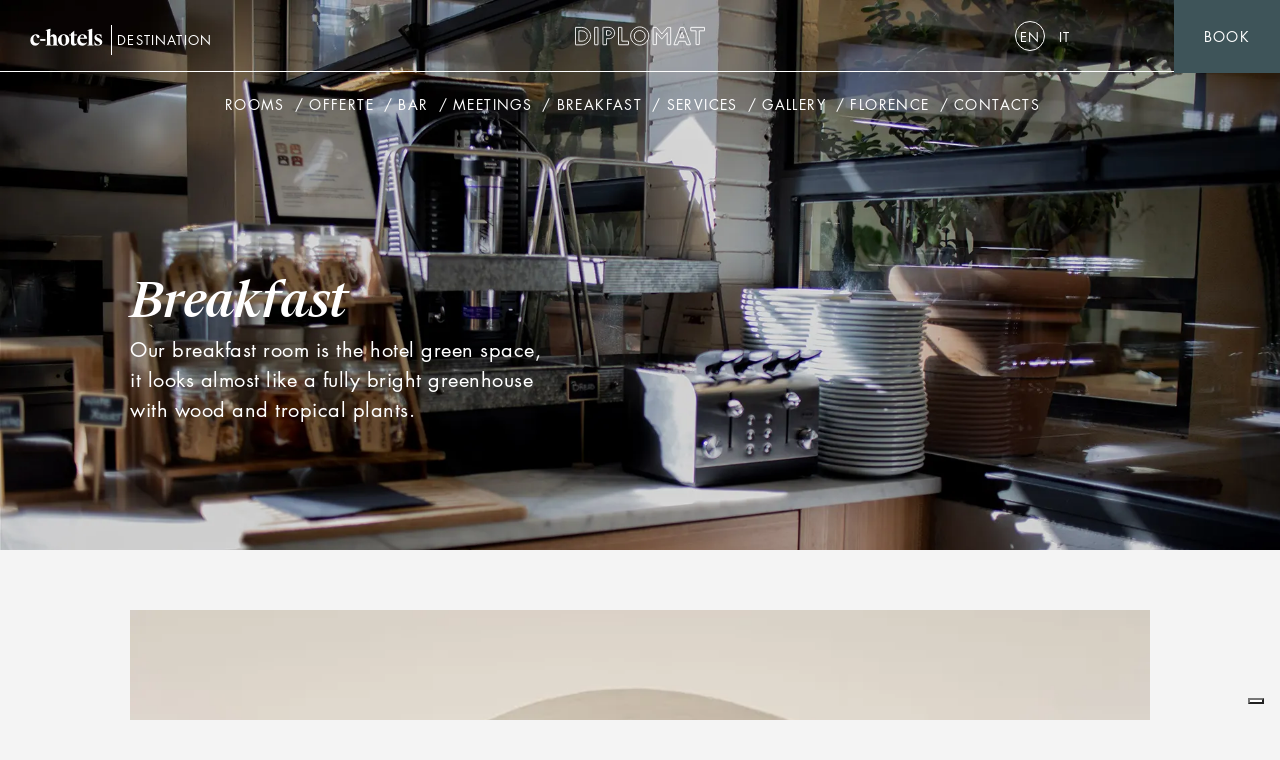

--- FILE ---
content_type: text/html; charset=UTF-8
request_url: https://www.hoteldiplomat.net/en/colazione/
body_size: 12496
content:
<!DOCTYPE html> <!--[if IE 6]><html id="ie6" lang="en-US" prefix="og: https://ogp.me/ns#"> <![endif]--> <!--[if IE 7]><html id="ie7" lang="en-US" prefix="og: https://ogp.me/ns#"> <![endif]--> <!--[if IE 8]><html id="ie8" lang="en-US" prefix="og: https://ogp.me/ns#"> <![endif]--> <!--[if !(IE 6) | !(IE 7) | !(IE 8)  ]><!--><html lang="en-US" prefix="og: https://ogp.me/ns#"> <!--<![endif]--><head><link media="all" href="https://www.hoteldiplomat.net/wp-content/cache/autoptimize/4/css/autoptimize_77c7adee75f2cb88761c66bd01f7fecb.css" rel="stylesheet"><title>Breakfast - Diplomat Hotel</title><meta charset="UTF-8" /><meta name="viewport" content="width=device-width, initial-scale=1.0"> <!--[if lt IE 9]> <script src="//html5shim.googlecode.com/svn/trunk/html5.js"></script> <![endif]--><link rel="stylesheet" href="https://use.fontawesome.com/releases/v5.0.13/css/all.css"
 integrity="sha384-DNOHZ68U8hZfKXOrtjWvjxusGo9WQnrNx2sqG0tfsghAvtVlRW3tvkXWZh58N9jp" crossorigin="anonymous"><link rel="stylesheet" property="stylesheet" href="https://websdk.d-edge.com/widgets/app.css"><link rel="apple-touch-icon" sizes="76x76"
 href="https://www.hoteldiplomat.net/wp-content/themes/ppo_chotels_multisite_de/assets/images/apple-touch-icon.png"><link rel="icon" type="image/png" sizes="32x32"
 href="https://www.hoteldiplomat.net/wp-content/themes/ppo_chotels_multisite_de/assets/images/favicon-32x32.png"><link rel="icon" type="image/png" sizes="16x16"
 href="https://www.hoteldiplomat.net/wp-content/themes/ppo_chotels_multisite_de/assets/images/favicon-16x16.png"><link rel="mask-icon" href="https://www.hoteldiplomat.net/wp-content/themes/ppo_chotels_multisite_de/assets/images/safari-pinned-tab.svg"
 color="#5bbad5"><meta name="msapplication-TileColor" content="#000000"><meta name="theme-color" content="#ffffff"><meta name="viewport" content="width=device-width, initial-scale=1, maximum-scale=1"><link rel="alternate" hreflang="en" href="https://www.hoteldiplomat.net/en/colazione/" /><link rel="alternate" hreflang="it" href="https://www.hoteldiplomat.net/colazione/" /><link rel="alternate" hreflang="x-default" href="https://www.hoteldiplomat.net/colazione/" />  <script data-cfasync="false" data-pagespeed-no-defer>var gtm4wp_datalayer_name="dataLayer";var dataLayer=dataLayer||[];</script> <meta name="description" content="We have thought about a buffet that can easily get along with every taste, from the more classic ones, to the lovers of salted dishes and to the healthy"/><meta name="robots" content="index, follow, max-snippet:-1, max-video-preview:-1, max-image-preview:large"/><link rel="canonical" href="https://www.hoteldiplomat.net/en/colazione/" /><meta property="og:locale" content="en_US" /><meta property="og:type" content="article" /><meta property="og:title" content="Breakfast - Diplomat Hotel" /><meta property="og:description" content="We have thought about a buffet that can easily get along with every taste, from the more classic ones, to the lovers of salted dishes and to the healthy" /><meta property="og:url" content="https://www.hoteldiplomat.net/en/colazione/" /><meta property="og:site_name" content="Diplomat Hotel" /><meta property="og:updated_time" content="2025-06-19T17:34:55+02:00" /><meta property="article:published_time" content="2020-06-30T16:03:13+02:00" /><meta property="article:modified_time" content="2025-06-19T17:34:55+02:00" /><meta name="twitter:card" content="summary_large_image" /><meta name="twitter:title" content="Breakfast - Diplomat Hotel" /><meta name="twitter:description" content="We have thought about a buffet that can easily get along with every taste, from the more classic ones, to the lovers of salted dishes and to the healthy" /><meta name="twitter:label1" content="Time to read" /><meta name="twitter:data1" content="Less than a minute" /> <script type="application/ld+json" class="rank-math-schema">{"@context":"https://schema.org","@graph":[{"@type":["Person","Organization"],"@id":"https://www.hoteldiplomat.net/en/#person/","name":"Diplomat Hotel"},{"@type":"WebSite","@id":"https://www.hoteldiplomat.net/en/#website/","url":"https://www.hoteldiplomat.net/en/","name":"Diplomat Hotel","publisher":{"@id":"https://www.hoteldiplomat.net/en/#person/"},"inLanguage":"en-US"},{"@type":"ImageObject","@id":"https://i2.wp.com/diplomathotel.c-hotels.it/wp-content/uploads/sites/4/2020/06/monstera_dettaglio_colazioni_diplomat-1-scaled.jpg?fit=900%2C600&amp;ssl=1","url":"https://i2.wp.com/diplomathotel.c-hotels.it/wp-content/uploads/sites/4/2020/06/monstera_dettaglio_colazioni_diplomat-1-scaled.jpg?fit=900%2C600&amp;ssl=1","width":"200","height":"200","inLanguage":"en-US"},{"@type":"WebPage","@id":"https://www.hoteldiplomat.net/en/colazione/#webpage","url":"https://www.hoteldiplomat.net/en/colazione/","name":"Breakfast - Diplomat Hotel","datePublished":"2020-06-30T16:03:13+02:00","dateModified":"2025-06-19T17:34:55+02:00","isPartOf":{"@id":"https://www.hoteldiplomat.net/en/#website/"},"primaryImageOfPage":{"@id":"https://i2.wp.com/diplomathotel.c-hotels.it/wp-content/uploads/sites/4/2020/06/monstera_dettaglio_colazioni_diplomat-1-scaled.jpg?fit=900%2C600&amp;ssl=1"},"inLanguage":"en-US"},{"@type":"Person","@id":"https://www.hoteldiplomat.net/en/author/emanuele/","name":"emanuele","url":"https://www.hoteldiplomat.net/en/author/emanuele/","image":{"@type":"ImageObject","@id":"https://secure.gravatar.com/avatar/586d7e9b0618ae1fc7f4fc89d7255d078d222709142908c6d7a51e1a91725a1a?s=96&amp;d=mm&amp;r=g","url":"https://secure.gravatar.com/avatar/586d7e9b0618ae1fc7f4fc89d7255d078d222709142908c6d7a51e1a91725a1a?s=96&amp;d=mm&amp;r=g","caption":"emanuele","inLanguage":"en-US"}},{"@type":"Article","headline":"Breakfast - Diplomat Hotel","datePublished":"2020-06-30T16:03:13+02:00","dateModified":"2025-06-19T17:34:55+02:00","author":{"@id":"https://www.hoteldiplomat.net/en/author/emanuele/","name":"emanuele"},"publisher":{"@id":"https://www.hoteldiplomat.net/en/#person/"},"description":"We have thought about a buffet that can easily get along with every taste, from the more classic ones, to the lovers of salted dishes and to the healthy","name":"Breakfast - Diplomat Hotel","@id":"https://www.hoteldiplomat.net/en/colazione/#richSnippet","isPartOf":{"@id":"https://www.hoteldiplomat.net/en/colazione/#webpage"},"image":{"@id":"https://i2.wp.com/diplomathotel.c-hotels.it/wp-content/uploads/sites/4/2020/06/monstera_dettaglio_colazioni_diplomat-1-scaled.jpg?fit=900%2C600&amp;ssl=1"},"inLanguage":"en-US","mainEntityOfPage":{"@id":"https://www.hoteldiplomat.net/en/colazione/#webpage"}}]}</script> <link rel='dns-prefetch' href='//embeds.iubenda.com' /><link rel='dns-prefetch' href='//websdk.d-edge.com' /><link rel='dns-prefetch' href='//stats.wp.com' /><link rel='dns-prefetch' href='//code.jquery.com' /><link rel='preconnect' href='//c0.wp.com' /><link rel='preconnect' href='//i0.wp.com' /><link rel="alternate" title="oEmbed (JSON)" type="application/json+oembed" href="https://www.hoteldiplomat.net/en/wp-json/oembed/1.0/embed?url=https%3A%2F%2Fwww.hoteldiplomat.net%2Fen%2Fcolazione%2F" /><link rel="alternate" title="oEmbed (XML)" type="text/xml+oembed" href="https://www.hoteldiplomat.net/en/wp-json/oembed/1.0/embed?url=https%3A%2F%2Fwww.hoteldiplomat.net%2Fen%2Fcolazione%2F&#038;format=xml" /><style id='core-block-supports-inline-css' type='text/css'>.wp-container-core-columns-is-layout-9d6595d7{flex-wrap:nowrap}</style><link rel='stylesheet' id='jquery-ui-css' href='https://code.jquery.com/ui/1.12.1/themes/smoothness/jquery-ui.css' type='text/css' media='all' /> <script  type="text/javascript" src="https://embeds.iubenda.com/widgets/c0fabf4d-7250-4c5f-a3a3-7dc38b9086d5.js" class=" _iub_cs_skip" type="text/javascript" src="https://embeds.iubenda.com/widgets/c0fabf4d-7250-4c5f-a3a3-7dc38b9086d5.js" id="iubenda-head-scripts-0-js"></script> <script type="text/javascript" src="https://www.hoteldiplomat.net/wp-includes/js/jquery/jquery.min.js" id="jquery-core-js"></script> <script type="text/javascript" src="https://www.hoteldiplomat.net/wp-includes/js/jquery/jquery-migrate.min.js" id="jquery-migrate-js"></script> <script type="text/javascript" src="https://websdk.d-edge.com/widgets/app.js" id="booking-js" defer="defer" data-wp-strategy="defer"></script> <script type="text/javascript" id="sib-front-js-js-extra">var sibErrMsg={"invalidMail":"Please fill out valid email address","requiredField":"Please fill out required fields","invalidDateFormat":"Please fill out valid date format","invalidSMSFormat":"Please fill out valid phone number"};var ajax_sib_front_object={"ajax_url":"https://www.hoteldiplomat.net/wp-admin/admin-ajax.php","ajax_nonce":"e3892c9f74","flag_url":"https://www.hoteldiplomat.net/wp-content/plugins/mailin/img/flags/"};</script> <script type="text/javascript" src="https://www.hoteldiplomat.net/wp-content/cache/autoptimize/4/js/autoptimize_single_84e18e27eece4754ccb51cd2b604c6b5.js" id="sib-front-js-js"></script> <link rel="https://api.w.org/" href="https://www.hoteldiplomat.net/en/wp-json/" /><link rel="alternate" title="JSON" type="application/json" href="https://www.hoteldiplomat.net/en/wp-json/wp/v2/pages/2387" /><link rel='shortlink' href='https://www.hoteldiplomat.net/en/?p=2387' /><meta name="generator" content="WPML ver:4.8.6 stt:1,27;" />  <script data-cfasync="false" data-pagespeed-no-defer>var dataLayer_content={"pagePostType":"page","pagePostType2":"single-page","pagePostAuthor":"emanuele"};dataLayer.push(dataLayer_content);</script> <script data-cfasync="false" data-pagespeed-no-defer>(function(w,d,s,l,i){w[l]=w[l]||[];w[l].push({'gtm.start':new Date().getTime(),event:'gtm.js'});var f=d.getElementsByTagName(s)[0],j=d.createElement(s),dl=l!='dataLayer'?'&l='+l:'';j.async=true;j.src='//www.googletagmanager.com/gtm.js?id='+i+dl;f.parentNode.insertBefore(j,f);})(window,document,'script','dataLayer','GTM-M7PP3NK');</script> <meta name="google-site-verification" content="iQxxuQcqV4H9pmIupMFc9cEZH89CrjmtQ3uowwNa5yg" /></head><body class="wp-singular page-template-default page page-id-2387 wp-theme-ppo_chotels_multisite_de page-colazione" id="top">
<header> <a href="https://www.hoteldiplomat.net/en/" id="logo" class="load"> <noscript><img src="https://www.hoteldiplomat.net/wp-content/uploads/sites/4/2020/06/logo_diplomat.svg" class="attachment-full size-full" alt="" decoding="async" /></noscript><img src='data:image/svg+xml,%3Csvg%20xmlns=%22http://www.w3.org/2000/svg%22%20viewBox=%220%200%20210%20140%22%3E%3C/svg%3E' data-src="https://www.hoteldiplomat.net/wp-content/uploads/sites/4/2020/06/logo_diplomat.svg" class="lazyload attachment-full size-full" alt="" decoding="async" /> </a> <a id="telefono"
 href="tel:+390552608400"></a><nav class="navbar navbar-expand-lg" id="collapsing-header"> <button id="menu-open" class="navbar-toggler d-block d-lg-none collapsed" type="button"
 data-toggle="collapse" data-target="#navbarNav" aria-controls="navbarNav" aria-expanded="false"
 aria-label="Toggle navigation"> <svg id="openM" x="0px" y="0px" viewBox="0 0 36 28" xml:space="preserve"> <rect x="1" y="12" class="st0" width="60" height="1" /> <rect x="1" y="24" class="st0" width="50" height="1" /> </svg> <svg id="closeM" x="0px" y="0px" viewBox="0 0 32 33" xml:space="preserve"> <polygon class="st0" points="31.3,2.1 30.6,1.4 16,16 1.4,1.4 0.7,2.1 15.3,16.7 0.7,31.3 1.4,32 16,17.4 30.6,32 31.3,31.3 
 16.7,16.7 " /> </svg> </button><div class="collapse navbar-collapse" id="navbarNav"><div class="menu-testata navbar-nav"><ul id="menu-globale-en" class="menu-globale"><li id="menu-item-1869" class="menu-item menu-item-type-post_type menu-item-object-page menu-item-1869"><a href="https://www.hoteldiplomat.net/en/rooms/">Rooms</a></li><li id="menu-item-3462" class="menu-item menu-item-type-post_type menu-item-object-page menu-item-3462"><a href="https://www.hoteldiplomat.net/en/offerte/">Offerte</a></li><li id="menu-item-2395" class="menu-item menu-item-type-post_type menu-item-object-page menu-item-2395"><a href="https://www.hoteldiplomat.net/en/bar-e-colazione/">Bar</a></li><li id="menu-item-3527" class="menu-item menu-item-type-post_type menu-item-object-page menu-item-3527"><a href="https://www.hoteldiplomat.net/en/meetings/">Meetings</a></li><li id="menu-item-2396" class="menu-item menu-item-type-post_type menu-item-object-page current-menu-item page_item page-item-2387 current_page_item menu-item-2396"><a href="https://www.hoteldiplomat.net/en/colazione/" aria-current="page">Breakfast</a></li><li id="menu-item-1871" class="menu-item menu-item-type-post_type menu-item-object-page menu-item-1871"><a href="https://www.hoteldiplomat.net/en/services/">Services</a></li><li id="menu-item-1873" class="menu-item menu-item-type-post_type menu-item-object-page menu-item-1873"><a href="https://www.hoteldiplomat.net/en/galleria/">Gallery</a></li><li id="menu-item-1874" class="menu-item menu-item-type-post_type menu-item-object-page menu-item-1874"><a href="https://www.hoteldiplomat.net/en/firenze/">Florence</a></li><li id="menu-item-1875" class="menu-item menu-item-type-post_type menu-item-object-page menu-item-1875"><a href="https://www.hoteldiplomat.net/en/contatti/">Contacts</a></li></ul> </button><ul id="menu-lingue-inglese" class=""><li id="menu-item-wpml-ls-4-en" class="menu-item wpml-ls-slot-4 wpml-ls-item wpml-ls-item-en wpml-ls-current-language wpml-ls-menu-item wpml-ls-first-item menu-item-type-wpml_ls_menu_item menu-item-object-wpml_ls_menu_item menu-item-wpml-ls-4-en"><a href="https://www.hoteldiplomat.net/en/colazione/" role="menuitem"><span class="wpml-ls-native" lang="en">En</span></a></li><li id="menu-item-wpml-ls-4-it" class="menu-item wpml-ls-slot-4 wpml-ls-item wpml-ls-item-it wpml-ls-menu-item wpml-ls-last-item menu-item-type-wpml_ls_menu_item menu-item-object-wpml_ls_menu_item menu-item-wpml-ls-4-it"><a href="https://www.hoteldiplomat.net/colazione/" title="Switch to It" aria-label="Switch to It" role="menuitem"><span class="wpml-ls-native" lang="it">It</span></a></li></ul><div id="social-header"> <a href="https://www.facebook.com/DiplomatHotelFlorence/"
 target="_blank">Facebook</a> <a href="https://www.instagram.com/chotelsitaly/"
 target="_blank">Instagram</a></div> <button class="navbar-toggle" data-toggle="collapse" data-target="#hotels" id="hotels-open"><noscript><img
 src="https://www.hoteldiplomat.net/wp-content/themes/ppo_chotels_multisite_de/assets/images/chotels.svg"></noscript><img class="lazyload"  src='data:image/svg+xml,%3Csvg%20xmlns=%22http://www.w3.org/2000/svg%22%20viewBox=%220%200%20210%20140%22%3E%3C/svg%3E' data-src="https://www.hoteldiplomat.net/wp-content/themes/ppo_chotels_multisite_de/assets/images/chotels.svg"> <span>destination</span> </button></div></div></nav></header><div id="wrapper"><div class="container"></div><div id="gallery-block_b83d9aa8984512d0848d05de438484c4" class="gallery"><div id="gallery" class="wait"><div class="slider"><div class="slide"> <picture> <source media="(min-width: 425px)" data-scrset data-srcset="https://i0.wp.com/www.hoteldiplomat.net/wp-content/uploads/sites/4/2025/06/banner_colazioni_diplomat_desktop.jpg?fit=1909%2C1100&#038;ssl=1"> <noscript><img data-recalc-dims="1" decoding="async" src="https://i0.wp.com/www.hoteldiplomat.net/wp-content/uploads/sites/4/2025/06/banner_colazioni_diplomat_mobile.jpg?w=900&#038;ssl=1" alt=""></noscript><img class="lazyload" data-recalc-dims="1" decoding="async" src='data:image/svg+xml,%3Csvg%20xmlns=%22http://www.w3.org/2000/svg%22%20viewBox=%220%200%20210%20140%22%3E%3C/svg%3E' data-src="https://i0.wp.com/www.hoteldiplomat.net/wp-content/uploads/sites/4/2025/06/banner_colazioni_diplomat_mobile.jpg?w=900&#038;ssl=1" alt=""> </picture></div></div><div id="testo"><div class="container-fluid"><h1 class="s-italic">Breakfast</h1><p>Our breakfast room is the hotel green space, <br /> it looks almost like a fully bright greenhouse <br /> with wood and tropical plants.</p></div></div></div></div><div class="container-fluid"><div class="wp-block-image"><figure class="aligncenter size-large"><img fetchpriority="high" decoding="async" width="2560" height="1707" src="https://i2.wp.com/diplomathotel.c-hotels.it/wp-content/uploads/sites/4/2020/06/monstera_dettaglio_colazioni_diplomat-1-scaled.jpg?fit=900%2C600&amp;ssl=1" alt="" class="wp-image-2277" srcset="https://i0.wp.com/www.hoteldiplomat.net/wp-content/uploads/sites/4/2020/06/monstera_dettaglio_colazioni_diplomat-1-scaled.jpg?w=2560&amp;ssl=1 2560w, https://i0.wp.com/www.hoteldiplomat.net/wp-content/uploads/sites/4/2020/06/monstera_dettaglio_colazioni_diplomat-1-scaled.jpg?resize=300%2C200&amp;ssl=1 300w, https://i0.wp.com/www.hoteldiplomat.net/wp-content/uploads/sites/4/2020/06/monstera_dettaglio_colazioni_diplomat-1-scaled.jpg?resize=1024%2C683&amp;ssl=1 1024w, https://i0.wp.com/www.hoteldiplomat.net/wp-content/uploads/sites/4/2020/06/monstera_dettaglio_colazioni_diplomat-1-scaled.jpg?resize=768%2C512&amp;ssl=1 768w, https://i0.wp.com/www.hoteldiplomat.net/wp-content/uploads/sites/4/2020/06/monstera_dettaglio_colazioni_diplomat-1-scaled.jpg?resize=1536%2C1024&amp;ssl=1 1536w, https://i0.wp.com/www.hoteldiplomat.net/wp-content/uploads/sites/4/2020/06/monstera_dettaglio_colazioni_diplomat-1-scaled.jpg?resize=2048%2C1366&amp;ssl=1 2048w, https://i0.wp.com/www.hoteldiplomat.net/wp-content/uploads/sites/4/2020/06/monstera_dettaglio_colazioni_diplomat-1-scaled.jpg?resize=750%2C500&amp;ssl=1 750w, https://i0.wp.com/www.hoteldiplomat.net/wp-content/uploads/sites/4/2020/06/monstera_dettaglio_colazioni_diplomat-1-scaled.jpg?resize=285%2C190&amp;ssl=1 285w, https://i0.wp.com/www.hoteldiplomat.net/wp-content/uploads/sites/4/2020/06/monstera_dettaglio_colazioni_diplomat-1-scaled.jpg?resize=550%2C367&amp;ssl=1 550w, https://i0.wp.com/www.hoteldiplomat.net/wp-content/uploads/sites/4/2020/06/monstera_dettaglio_colazioni_diplomat-1-scaled.jpg?w=1800&amp;ssl=1 1800w" sizes="(max-width: 900px) 100vw, 900px" /></figure></div><div style="height:100px" aria-hidden="true" class="wp-block-spacer"></div><div class="wp-block-columns is-layout-flex wp-container-core-columns-is-layout-9d6595d7 wp-block-columns-is-layout-flex"><div class="wp-block-column is-layout-flow wp-block-column-is-layout-flow"><div style="height:100px" aria-hidden="true" class="wp-block-spacer"></div><div class="wp-block-image"><figure class="aligncenter size-large is-resized"><noscript><img decoding="async" width="1707" height="2560" src="https://i0.wp.com/diplomathotel.c-hotels.it/wp-content/uploads/sites/4/2020/06/toast_diplomat_sala-colazione_-scaled.jpg?fit=683%2C1024&amp;ssl=1" alt="" class="wp-image-2294" style="width:309px;height:464px" srcset="https://i0.wp.com/www.hoteldiplomat.net/wp-content/uploads/sites/4/2020/06/toast_diplomat_sala-colazione_-scaled.jpg?w=1707&amp;ssl=1 1707w, https://i0.wp.com/www.hoteldiplomat.net/wp-content/uploads/sites/4/2020/06/toast_diplomat_sala-colazione_-scaled.jpg?resize=200%2C300&amp;ssl=1 200w, https://i0.wp.com/www.hoteldiplomat.net/wp-content/uploads/sites/4/2020/06/toast_diplomat_sala-colazione_-scaled.jpg?resize=683%2C1024&amp;ssl=1 683w, https://i0.wp.com/www.hoteldiplomat.net/wp-content/uploads/sites/4/2020/06/toast_diplomat_sala-colazione_-scaled.jpg?resize=768%2C1152&amp;ssl=1 768w, https://i0.wp.com/www.hoteldiplomat.net/wp-content/uploads/sites/4/2020/06/toast_diplomat_sala-colazione_-scaled.jpg?resize=1024%2C1536&amp;ssl=1 1024w, https://i0.wp.com/www.hoteldiplomat.net/wp-content/uploads/sites/4/2020/06/toast_diplomat_sala-colazione_-scaled.jpg?resize=1365%2C2048&amp;ssl=1 1365w, https://i0.wp.com/www.hoteldiplomat.net/wp-content/uploads/sites/4/2020/06/toast_diplomat_sala-colazione_-scaled.jpg?resize=285%2C428&amp;ssl=1 285w, https://i0.wp.com/www.hoteldiplomat.net/wp-content/uploads/sites/4/2020/06/toast_diplomat_sala-colazione_-scaled.jpg?resize=550%2C825&amp;ssl=1 550w" sizes="(max-width: 900px) 100vw, 900px" /></noscript><img decoding="async" width="1707" height="2560" src='data:image/svg+xml,%3Csvg%20xmlns=%22http://www.w3.org/2000/svg%22%20viewBox=%220%200%201707%202560%22%3E%3C/svg%3E' data-src="https://i0.wp.com/diplomathotel.c-hotels.it/wp-content/uploads/sites/4/2020/06/toast_diplomat_sala-colazione_-scaled.jpg?fit=683%2C1024&amp;ssl=1" alt="" class="lazyload wp-image-2294" style="width:309px;height:464px" data-srcset="https://i0.wp.com/www.hoteldiplomat.net/wp-content/uploads/sites/4/2020/06/toast_diplomat_sala-colazione_-scaled.jpg?w=1707&amp;ssl=1 1707w, https://i0.wp.com/www.hoteldiplomat.net/wp-content/uploads/sites/4/2020/06/toast_diplomat_sala-colazione_-scaled.jpg?resize=200%2C300&amp;ssl=1 200w, https://i0.wp.com/www.hoteldiplomat.net/wp-content/uploads/sites/4/2020/06/toast_diplomat_sala-colazione_-scaled.jpg?resize=683%2C1024&amp;ssl=1 683w, https://i0.wp.com/www.hoteldiplomat.net/wp-content/uploads/sites/4/2020/06/toast_diplomat_sala-colazione_-scaled.jpg?resize=768%2C1152&amp;ssl=1 768w, https://i0.wp.com/www.hoteldiplomat.net/wp-content/uploads/sites/4/2020/06/toast_diplomat_sala-colazione_-scaled.jpg?resize=1024%2C1536&amp;ssl=1 1024w, https://i0.wp.com/www.hoteldiplomat.net/wp-content/uploads/sites/4/2020/06/toast_diplomat_sala-colazione_-scaled.jpg?resize=1365%2C2048&amp;ssl=1 1365w, https://i0.wp.com/www.hoteldiplomat.net/wp-content/uploads/sites/4/2020/06/toast_diplomat_sala-colazione_-scaled.jpg?resize=285%2C428&amp;ssl=1 285w, https://i0.wp.com/www.hoteldiplomat.net/wp-content/uploads/sites/4/2020/06/toast_diplomat_sala-colazione_-scaled.jpg?resize=550%2C825&amp;ssl=1 550w" data-sizes="(max-width: 900px) 100vw, 900px" /></figure></div><div style="height:100px" aria-hidden="true" class="wp-block-spacer"></div><div class="wp-block-image"><figure class="aligncenter size-large is-resized"><noscript><img decoding="async" width="2560" height="1707" src="https://i1.wp.com/diplomathotel.c-hotels.it/wp-content/uploads/sites/4/2020/06/apertura_diplomat_sala-colazione_-scaled.jpg?fit=900%2C600&amp;ssl=1" alt="" class="wp-image-2290" style="width:559px;height:372px" srcset="https://i0.wp.com/www.hoteldiplomat.net/wp-content/uploads/sites/4/2020/06/apertura_diplomat_sala-colazione_-scaled.jpg?w=2560&amp;ssl=1 2560w, https://i0.wp.com/www.hoteldiplomat.net/wp-content/uploads/sites/4/2020/06/apertura_diplomat_sala-colazione_-scaled.jpg?resize=300%2C200&amp;ssl=1 300w, https://i0.wp.com/www.hoteldiplomat.net/wp-content/uploads/sites/4/2020/06/apertura_diplomat_sala-colazione_-scaled.jpg?resize=1024%2C683&amp;ssl=1 1024w, https://i0.wp.com/www.hoteldiplomat.net/wp-content/uploads/sites/4/2020/06/apertura_diplomat_sala-colazione_-scaled.jpg?resize=768%2C512&amp;ssl=1 768w, https://i0.wp.com/www.hoteldiplomat.net/wp-content/uploads/sites/4/2020/06/apertura_diplomat_sala-colazione_-scaled.jpg?resize=1536%2C1024&amp;ssl=1 1536w, https://i0.wp.com/www.hoteldiplomat.net/wp-content/uploads/sites/4/2020/06/apertura_diplomat_sala-colazione_-scaled.jpg?resize=2048%2C1365&amp;ssl=1 2048w, https://i0.wp.com/www.hoteldiplomat.net/wp-content/uploads/sites/4/2020/06/apertura_diplomat_sala-colazione_-scaled.jpg?resize=750%2C500&amp;ssl=1 750w, https://i0.wp.com/www.hoteldiplomat.net/wp-content/uploads/sites/4/2020/06/apertura_diplomat_sala-colazione_-scaled.jpg?resize=285%2C190&amp;ssl=1 285w, https://i0.wp.com/www.hoteldiplomat.net/wp-content/uploads/sites/4/2020/06/apertura_diplomat_sala-colazione_-scaled.jpg?resize=550%2C367&amp;ssl=1 550w, https://i0.wp.com/www.hoteldiplomat.net/wp-content/uploads/sites/4/2020/06/apertura_diplomat_sala-colazione_-scaled.jpg?w=1800&amp;ssl=1 1800w" sizes="(max-width: 900px) 100vw, 900px" /></noscript><img decoding="async" width="2560" height="1707" src='data:image/svg+xml,%3Csvg%20xmlns=%22http://www.w3.org/2000/svg%22%20viewBox=%220%200%202560%201707%22%3E%3C/svg%3E' data-src="https://i1.wp.com/diplomathotel.c-hotels.it/wp-content/uploads/sites/4/2020/06/apertura_diplomat_sala-colazione_-scaled.jpg?fit=900%2C600&amp;ssl=1" alt="" class="lazyload wp-image-2290" style="width:559px;height:372px" data-srcset="https://i0.wp.com/www.hoteldiplomat.net/wp-content/uploads/sites/4/2020/06/apertura_diplomat_sala-colazione_-scaled.jpg?w=2560&amp;ssl=1 2560w, https://i0.wp.com/www.hoteldiplomat.net/wp-content/uploads/sites/4/2020/06/apertura_diplomat_sala-colazione_-scaled.jpg?resize=300%2C200&amp;ssl=1 300w, https://i0.wp.com/www.hoteldiplomat.net/wp-content/uploads/sites/4/2020/06/apertura_diplomat_sala-colazione_-scaled.jpg?resize=1024%2C683&amp;ssl=1 1024w, https://i0.wp.com/www.hoteldiplomat.net/wp-content/uploads/sites/4/2020/06/apertura_diplomat_sala-colazione_-scaled.jpg?resize=768%2C512&amp;ssl=1 768w, https://i0.wp.com/www.hoteldiplomat.net/wp-content/uploads/sites/4/2020/06/apertura_diplomat_sala-colazione_-scaled.jpg?resize=1536%2C1024&amp;ssl=1 1536w, https://i0.wp.com/www.hoteldiplomat.net/wp-content/uploads/sites/4/2020/06/apertura_diplomat_sala-colazione_-scaled.jpg?resize=2048%2C1365&amp;ssl=1 2048w, https://i0.wp.com/www.hoteldiplomat.net/wp-content/uploads/sites/4/2020/06/apertura_diplomat_sala-colazione_-scaled.jpg?resize=750%2C500&amp;ssl=1 750w, https://i0.wp.com/www.hoteldiplomat.net/wp-content/uploads/sites/4/2020/06/apertura_diplomat_sala-colazione_-scaled.jpg?resize=285%2C190&amp;ssl=1 285w, https://i0.wp.com/www.hoteldiplomat.net/wp-content/uploads/sites/4/2020/06/apertura_diplomat_sala-colazione_-scaled.jpg?resize=550%2C367&amp;ssl=1 550w, https://i0.wp.com/www.hoteldiplomat.net/wp-content/uploads/sites/4/2020/06/apertura_diplomat_sala-colazione_-scaled.jpg?w=1800&amp;ssl=1 1800w" data-sizes="(max-width: 900px) 100vw, 900px" /></figure></div><div style="height:100px" aria-hidden="true" class="wp-block-spacer"></div></div><div class="wp-block-column is-layout-flow wp-block-column-is-layout-flow"><div class="wp-block-image"><figure class="aligncenter size-large is-resized"><noscript><img decoding="async" width="1707" height="2560" src="https://i1.wp.com/diplomathotel.c-hotels.it/wp-content/uploads/sites/4/2020/06/panca_colazione_diplomat_-scaled.jpg?fit=683%2C1024&amp;ssl=1" alt="" class="wp-image-2284" style="width:539px;height:807px" srcset="https://i0.wp.com/www.hoteldiplomat.net/wp-content/uploads/sites/4/2020/06/panca_colazione_diplomat_-scaled.jpg?w=1707&amp;ssl=1 1707w, https://i0.wp.com/www.hoteldiplomat.net/wp-content/uploads/sites/4/2020/06/panca_colazione_diplomat_-scaled.jpg?resize=200%2C300&amp;ssl=1 200w, https://i0.wp.com/www.hoteldiplomat.net/wp-content/uploads/sites/4/2020/06/panca_colazione_diplomat_-scaled.jpg?resize=683%2C1024&amp;ssl=1 683w, https://i0.wp.com/www.hoteldiplomat.net/wp-content/uploads/sites/4/2020/06/panca_colazione_diplomat_-scaled.jpg?resize=768%2C1152&amp;ssl=1 768w, https://i0.wp.com/www.hoteldiplomat.net/wp-content/uploads/sites/4/2020/06/panca_colazione_diplomat_-scaled.jpg?resize=1024%2C1536&amp;ssl=1 1024w, https://i0.wp.com/www.hoteldiplomat.net/wp-content/uploads/sites/4/2020/06/panca_colazione_diplomat_-scaled.jpg?resize=1365%2C2048&amp;ssl=1 1365w, https://i0.wp.com/www.hoteldiplomat.net/wp-content/uploads/sites/4/2020/06/panca_colazione_diplomat_-scaled.jpg?resize=285%2C428&amp;ssl=1 285w, https://i0.wp.com/www.hoteldiplomat.net/wp-content/uploads/sites/4/2020/06/panca_colazione_diplomat_-scaled.jpg?resize=550%2C825&amp;ssl=1 550w" sizes="(max-width: 900px) 100vw, 900px" /></noscript><img decoding="async" width="1707" height="2560" src='data:image/svg+xml,%3Csvg%20xmlns=%22http://www.w3.org/2000/svg%22%20viewBox=%220%200%201707%202560%22%3E%3C/svg%3E' data-src="https://i1.wp.com/diplomathotel.c-hotels.it/wp-content/uploads/sites/4/2020/06/panca_colazione_diplomat_-scaled.jpg?fit=683%2C1024&amp;ssl=1" alt="" class="lazyload wp-image-2284" style="width:539px;height:807px" data-srcset="https://i0.wp.com/www.hoteldiplomat.net/wp-content/uploads/sites/4/2020/06/panca_colazione_diplomat_-scaled.jpg?w=1707&amp;ssl=1 1707w, https://i0.wp.com/www.hoteldiplomat.net/wp-content/uploads/sites/4/2020/06/panca_colazione_diplomat_-scaled.jpg?resize=200%2C300&amp;ssl=1 200w, https://i0.wp.com/www.hoteldiplomat.net/wp-content/uploads/sites/4/2020/06/panca_colazione_diplomat_-scaled.jpg?resize=683%2C1024&amp;ssl=1 683w, https://i0.wp.com/www.hoteldiplomat.net/wp-content/uploads/sites/4/2020/06/panca_colazione_diplomat_-scaled.jpg?resize=768%2C1152&amp;ssl=1 768w, https://i0.wp.com/www.hoteldiplomat.net/wp-content/uploads/sites/4/2020/06/panca_colazione_diplomat_-scaled.jpg?resize=1024%2C1536&amp;ssl=1 1024w, https://i0.wp.com/www.hoteldiplomat.net/wp-content/uploads/sites/4/2020/06/panca_colazione_diplomat_-scaled.jpg?resize=1365%2C2048&amp;ssl=1 1365w, https://i0.wp.com/www.hoteldiplomat.net/wp-content/uploads/sites/4/2020/06/panca_colazione_diplomat_-scaled.jpg?resize=285%2C428&amp;ssl=1 285w, https://i0.wp.com/www.hoteldiplomat.net/wp-content/uploads/sites/4/2020/06/panca_colazione_diplomat_-scaled.jpg?resize=550%2C825&amp;ssl=1 550w" data-sizes="(max-width: 900px) 100vw, 900px" /></figure></div></div></div><div class="wp-block-columns is-layout-flex wp-container-core-columns-is-layout-9d6595d7 wp-block-columns-is-layout-flex"><div class="wp-block-column is-layout-flow wp-block-column-is-layout-flow" style="flex-basis:25%"></div><div class="wp-block-column is-layout-flow wp-block-column-is-layout-flow" style="flex-basis:50%"><p> We have thought about a buffet that can easily get along with every taste, from the more classic ones, to the lovers of salted dishes and to the healthy kitchen fans. The kitchen opens up into the dining room, where we prepare eggs, pancakes, vegetables and many other things, while cakes and pastries arrive every morning fresh from our baker. You’ll find our hot, black coffee close to the fresh juices and milk. If you’d rather have a cappuccino, perhaps with soya milk, you need only ask for it and we’ll be glad to prepare it at that very moment for you, like in your favorite bar!</p></div><div class="wp-block-column is-layout-flow wp-block-column-is-layout-flow" style="flex-basis:25%"></div></div><div style="height:100px" aria-hidden="true" class="wp-block-spacer"></div><p></p></div></div><footer><div id="c-hotels"> <a href="https://www.c-hotels.it/"><svg version="1.1" id="logo-chotels" xmlns="http://www.w3.org/2000/svg"
 xmlns:xlink="http://www.w3.org/1999/xlink" x="0px" y="0px" width="68px" height="18px" viewBox="0 0 68 18"
 style="enable-background:new 0 0 68 18;" xml:space="preserve"> <path id="XMLID_3385_" class="st0" d="M7,8.7L6.2,7.2C6.1,6.9,5.9,6.8,5.7,6.8c-0.7,0-2.1,0.9-2.1,3.4c0,2.3,1.1,4.1,3.3,4.1
 c0.9,0,1.7-0.3,2.3-0.8l0.2,0.2c-0.7,1.1-1.8,2.8-3.9,2.8c-2.8,0-4.6-2-4.6-4.9C0.9,8.3,3.6,6,6.1,6C8,6,9.4,6.9,9.4,8.1
 c0,0.7-0.6,1.3-1.4,1.3C7.6,9.4,7.2,9.3,7,8.7" /> <rect id="XMLID_3382_" x="10" y="10.4" class="st0" width="4.8" height="1.7" /> <path id="XMLID_3381_" class="st0" d="M19.3,5V8c0.5-0.9,1.3-1.9,3-1.9c1.5,0,2.9,1.1,2.9,3.5v4.1c0,1.9,0,2.1,1.3,2.2v0.3h-5.3
 v-0.3c1-0.2,1-0.4,1-2.2v-3.6c0-1.4-0.6-2.1-1.5-2.1c-0.6,0-1,0.2-1.3,0.5v5.2c0,1.9,0,2.1,1.3,2.2v0.3H15v-0.3
 c1.3-0.2,1.3-0.4,1.3-2.2V4.4c0-1.6,0-1.8-1.3-1.9V2.2l4.4-1.3C19.4,1.8,19.3,3.2,19.3,5" /> <path id="XMLID_3344_" class="st0"
 d="M36.8,11.2c0,2.8-2.1,5.2-5.2,5.2c-3,0-5.2-2.2-5.2-5.4c0-2.6,2.1-5.1,5.2-5.1
 C34.5,6,36.8,8.1,36.8,11.2 M29.6,10.6c0,1.9,0.4,5.2,2.2,5.2c1.5,0,1.8-2,1.8-4c0-1.8-0.3-5.1-2.2-5.1C30,6.7,29.6,8.5,29.6,10.6" /> <path id="XMLID_3343_" class="st0" d="M38.3,13.3V7.1h-1.5V6.2h1.6v-1l3-2.5v3.5h2.5v0.9h-2.5v5.6c0,1.8,0.3,2.1,1.2,2.1
 c0.4,0,0.8-0.1,1.4-0.5l0.2,0.2c-0.7,0.9-1.5,2-3.1,2C39.4,16.5,38.3,15.8,38.3,13.3" /> <path id="XMLID_3340_" class="st0" d="M44.2,11.6c0-3.2,2.3-5.6,4.9-5.6c2.5,0,4.1,1.5,4.2,4h-6.6c0,0.1,0,0.3,0,0.4
 c0,2.5,1.5,3.8,3.6,3.8c1,0,2.1-0.4,2.7-1l0.2,0.2c-0.7,1.3-2.2,2.9-4.4,2.9C45.8,16.5,44.2,14.3,44.2,11.6 M46.8,9.3h3.7
 c0-1.5-0.6-2.5-1.7-2.5C47.6,6.8,47,7.8,46.8,9.3" /> <path id="XMLID_3339_" class="st0" d="M53.6,2.5V2.2L58,0.9c0,1-0.1,2.3-0.1,4.2v8.6c0,1.9,0,2.1,1.3,2.2v0.3h-5.6v-0.3
 c1.3-0.2,1.3-0.4,1.3-2.2V4.4C54.9,2.7,54.8,2.5,53.6,2.5" /> <path id="XMLID_3338_" class="st0" d="M66.6,6.4v3h-0.3c-0.4-2.1-1.9-2.7-3-2.7c-0.9,0-1.3,0.4-1.3,1c0,0.7,0.4,1.1,1.4,1.6l1.1,0.5
 c2.1,1,2.9,2,2.9,3.4c0,2.2-2.2,3.2-4.2,3.2c-1,0-2.3-0.2-3.2-0.6v-3.4h0.3c0.7,2.4,1.8,3.2,3.2,3.2c0.7,0,1.5-0.3,1.5-1.1
 c0-0.7-0.4-1.2-1.7-1.8l-1-0.5c-1.5-0.7-2.4-1.9-2.4-3.4C59.9,7,61.6,6,63.7,6C64.7,6,65.8,6.1,66.6,6.4" /> </svg></a><div id="newsletter"><p class="s-italic">Sign up to stay update</p><form id="sib_signup_form_2" method="post" class="sib_signup_form"><div class="sib_loader" style="display:none;"><noscript><img
 src="https://www.hoteldiplomat.net/wp-includes/images/spinner.gif" alt="loader"></noscript><img class="lazyload"  src='data:image/svg+xml,%3Csvg%20xmlns=%22http://www.w3.org/2000/svg%22%20viewBox=%220%200%20210%20140%22%3E%3C/svg%3E' data-src="https://www.hoteldiplomat.net/wp-includes/images/spinner.gif" alt="loader"></div> <input type="hidden" name="sib_form_action" value="subscribe_form_submit"> <input type="hidden" name="sib_form_id" value="2"> <input type="hidden" name="sib_form_alert_notice" value="Please fill out this field"> <input type="hidden" name="sib_form_invalid_email_notice" value="Your email address is invalid"> <input type="hidden" name="sib_security" value="e3892c9f74"><div class="sib_signup_box_inside_2"><div style="/*display:none*/" class="sib_msg_disp"></div><div class="inserimento"> <input type="email" class="sib-email-area" name="email" required="required" placeholder="Inserisci la tua email"> <input type="submit" class="sib-default-btn" value="→"></div></div></form></div></div><div class="dati"><p><strong>DIPLOMAT HOTEL</strong><br /> Via Alamanni, 9<br /> Firenze 50123</p><p>CIN:IT048017A1WEOSWDFF<br /> &#8211;<br /> <a href="mailto:bookingdiplomat@c-hotels.it">bookingdiplomat@c-hotels.it</a><br /> <a class="fl" title="Chiama tramite Hangouts" href="tel:+390552608400" data-number="+390552608400" data-pstn-out-call-url="" data-ved="2ahUKEwi3roTYwqnqAhVDM-wKHQIkBC4QkAgoADAUegQIFxAE">+390552608400</a></p><p><a href="https://www.hoteldiplomat.net/en/privacy-policy/">Privacy Policy</a><br /> <a href="https://www.hoteldiplomat.net/en/privacy-policy/cookie/">Cookie Policy</a></p><p>&nbsp;</p></div><ul id="menu-footer-inglese" class=""><li id="menu-item-1854" class="menu-item menu-item-type-custom menu-item-object-custom menu-item-has-children menu-item-1854"><a href="#">Firenze</a><ul class="sub-menu"><li id="menu-item-1855" class="menu-item menu-item-type-custom menu-item-object-custom menu-item-1855"><a target="_blank" href="https://www.hotelambasciatori.net/">Ambasciatori Hotel</a></li><li id="menu-item-1856" class="menu-item menu-item-type-custom menu-item-object-custom menu-item-1856"><a target="_blank" href="https://www.hotelclubflorence.com/index.html">Club Hotel</a></li><li id="menu-item-1858" class="menu-item menu-item-type-custom menu-item-object-custom menu-item-1858"><a target="_blank" href="https://www.hoteldiplomat.net/index.html">Diplomat Hotel</a></li><li id="menu-item-1859" class="menu-item menu-item-type-custom menu-item-object-custom menu-item-1859"><a target="_blank" href="https://www.joyhotelfirenze.it/">Joy Hotel</a></li></ul></li><li id="menu-item-1860" class="menu-item menu-item-type-custom menu-item-object-custom menu-item-has-children menu-item-1860"><a href="#">Milano</a><ul class="sub-menu"><li id="menu-item-1861" class="menu-item menu-item-type-custom menu-item-object-custom menu-item-1861"><a target="_blank" href="https://www.atlantichotel.it/index.html">Atlantic Hotel</a></li><li id="menu-item-1865" class="menu-item menu-item-type-custom menu-item-object-custom menu-item-1865"><a target="_blank" href="http://hotelconcorde.c-hotels.it/">Concorde Hotel</a></li><li id="menu-item-3369" class="menu-item menu-item-type-custom menu-item-object-custom menu-item-3369"><a href="https://hotelrubensmilano.com">Rubens Hotel</a></li></ul></li><li id="menu-item-1866" class="menu-item menu-item-type-custom menu-item-object-custom menu-item-has-children menu-item-1866"><a href="#">Roma</a><ul class="sub-menu"><li id="menu-item-1868" class="menu-item menu-item-type-custom menu-item-object-custom menu-item-1868"><a target="_blank" href="https://www.hotelclubroma.it/index.html">Club House</a></li><li id="menu-item-1867" class="menu-item menu-item-type-custom menu-item-object-custom menu-item-1867"><a target="_blank" href="https://www.hotelfiume-roma.com/index.html">Fiume Hotel</a></li></ul></li></ul><div id="social-footer"> <a href="https://www.facebook.com/DiplomatHotelFlorence/" target="_blank"><i class="fab fa-facebook"></i></a> <a href="https://www.instagram.com/chotelsitaly/" target="_blank"><i class="fab fa-instagram"></i></a></div></footer><div id="hotels"><div class="container-fluid"> <button class="navbar-toggle" data-toggle="collapse" data-target="#hotels" id="hotels-close"> Close </button> <svg viewBox="0 0 160.6 39.49"> <path
 d="M12.31,15.67c.6,0,.9.2,1.3.9l1.7,3.7a2.56,2.56,0,0,0,2.4,1.6,3.17,3.17,0,0,0,3.4-2.94v-.06c0-2.9-3.5-5.1-7.9-5.1C7.11,13.77.81,19.27.81,27c0,7,4.3,11.8,10.9,11.8,5.2,0,7.8-4,9.4-6.7l-.5-.4a8.29,8.29,0,0,1-5.4,2c-5.4,0-7.9-4.4-7.9-9.8C7.31,17.77,10.71,15.67,12.31,15.67Z" /> <rect x="22.51" y="24.17" width="11.5" height="4.1" /> <path
 d="M58.91,32.17v-9.9c0-6-3.2-8.5-6.9-8.5a7.82,7.82,0,0,0-7.1,4.6v-7c0-4.4.1-7.6.1-10l-10.4,3.2v.7c2.9.2,3,.6,3,4.5v22.4c0,4.5,0,5-3,5.4v.7h13.3v-.7c-3-.4-3-.9-3-5.4V19.67a4,4,0,0,1,3.1-1.2c2.3,0,3.7,1.8,3.7,5.1v8.6c0,4.5,0,5-2.5,5.4v.7h12.7v-.7C58.91,37.17,58.91,36.67,58.91,32.17Z" /> <path
 d="M74.21,13.77a12.22,12.22,0,0,0-12.39,12,.92.92,0,0,0,0,.16c0,7.6,5.1,12.8,12.4,12.8a12.24,12.24,0,0,0,12.5-12,4.34,4.34,0,0,0,0-.51,12.08,12.08,0,0,0-11.64-12.5Zm.6,23.3c-4.6,0-5.4-7.9-5.4-12.5,0-4.9.9-9.3,4.4-9.4,4.5,0,5.3,7.9,5.3,12.3C79.11,32.17,78.31,37.07,74.81,37.07Z" /> <path
 d="M100.41,34.87c-2.2,0-2.9-.7-2.9-5V16.37h5.9v-2.2h-5.9V5.87l-7.1,5.9v2.4h-3.8v2.2h3.6v14.7c0,6,2.7,7.7,6.6,7.6,3.7,0,5.7-2.5,7.4-4.7l-.5-.4A5.29,5.29,0,0,1,100.41,34.87Z" /> <path
 d="M126.11,23.37c-.2-6.1-4.2-9.6-10.1-9.6-6.4,0-11.8,5.8-11.8,13.3,0,6.6,4.1,11.6,11,11.8,5.3,0,8.9-3.9,10.6-7l-.5-.5a9,9,0,0,1-6.3,2.3c-4.9,0-8.6-3.3-8.6-9.2v-1.1Zm-10.7-7.8c2.6,0,4,2.4,4.1,5.9h-8.9C110.91,17.87,112.51,15.57,115.41,15.57Z" /> <path
 d="M137,32.07V11.37c0-4.5.2-7.7.2-10l-10.4,3.2v.7c3,.2,3,.6,2.9,4.5v22.3c0,4.5,0,5-3,5.4v.7H140v-.7C137,37.07,137,36.57,137,32.07Z" /> <path
 d="M152.61,22.87l-2.7-1.3c-2.3-1.1-3.3-2.2-3.3-3.8,0-1.3,1.1-2.4,3.2-2.4,2.6,0,6.1,1.4,7.1,6.4h.8v-7.1a30.39,30.39,0,0,0-6.7-1.2c-4.8,0-9,2.4-9,6.9,0,3.6,2.2,6.4,5.7,8.1l2.4,1.2c3.2,1.6,4.1,2.8,4.1,4.4,0,1.9-1.9,2.7-3.7,2.7-3.3,0-6.1-1.8-7.7-7.5H142v8a20.74,20.74,0,0,0,7.5,1.4c4.7,0,10-2.4,10-7.6C159.51,27.67,157.61,25.27,152.61,22.87Z" /> </svg><div class="row"><div class="col-6 col-md-4"><p class="Firenze"><strong>Firenze</strong></p><p><a href="https://www.hotelambasciatori.net/"><span
 class="d-none d-lg-block"><noscript><img width="285" height="51" src="https://i0.wp.com/www.hoteldiplomat.net/wp-content/uploads/sites/4/2019/11/c-hotels-ambasciatori.png?fit=285%2C51&amp;ssl=1" class="attachment-logo size-logo" alt="" decoding="async" srcset="https://i0.wp.com/www.hoteldiplomat.net/wp-content/uploads/sites/4/2019/11/c-hotels-ambasciatori.png?w=410&amp;ssl=1 410w, https://i0.wp.com/www.hoteldiplomat.net/wp-content/uploads/sites/4/2019/11/c-hotels-ambasciatori.png?resize=300%2C53&amp;ssl=1 300w, https://i0.wp.com/www.hoteldiplomat.net/wp-content/uploads/sites/4/2019/11/c-hotels-ambasciatori.png?resize=285%2C51&amp;ssl=1 285w" sizes="(max-width: 285px) 100vw, 285px" /></noscript><img width="285" height="51" src='data:image/svg+xml,%3Csvg%20xmlns=%22http://www.w3.org/2000/svg%22%20viewBox=%220%200%20285%2051%22%3E%3C/svg%3E' data-src="https://i0.wp.com/www.hoteldiplomat.net/wp-content/uploads/sites/4/2019/11/c-hotels-ambasciatori.png?fit=285%2C51&amp;ssl=1" class="lazyload attachment-logo size-logo" alt="" decoding="async" data-srcset="https://i0.wp.com/www.hoteldiplomat.net/wp-content/uploads/sites/4/2019/11/c-hotels-ambasciatori.png?w=410&amp;ssl=1 410w, https://i0.wp.com/www.hoteldiplomat.net/wp-content/uploads/sites/4/2019/11/c-hotels-ambasciatori.png?resize=300%2C53&amp;ssl=1 300w, https://i0.wp.com/www.hoteldiplomat.net/wp-content/uploads/sites/4/2019/11/c-hotels-ambasciatori.png?resize=285%2C51&amp;ssl=1 285w" data-sizes="(max-width: 285px) 100vw, 285px" /></span><span
 class="d-block d-lg-none hotel">Ambasciatori Hotel</span></a></p><p><a href="https://www.hotelclubflorence.com/"><span
 class="d-none d-lg-block"><noscript><img width="285" height="31" src="https://i0.wp.com/www.hoteldiplomat.net/wp-content/uploads/sites/4/2019/11/c-hotels-club.png?fit=285%2C31&amp;ssl=1" class="attachment-logo size-logo" alt="" decoding="async" srcset="https://i0.wp.com/www.hoteldiplomat.net/wp-content/uploads/sites/4/2019/11/c-hotels-club.png?w=410&amp;ssl=1 410w, https://i0.wp.com/www.hoteldiplomat.net/wp-content/uploads/sites/4/2019/11/c-hotels-club.png?resize=300%2C33&amp;ssl=1 300w, https://i0.wp.com/www.hoteldiplomat.net/wp-content/uploads/sites/4/2019/11/c-hotels-club.png?resize=285%2C31&amp;ssl=1 285w" sizes="(max-width: 285px) 100vw, 285px" /></noscript><img width="285" height="31" src='data:image/svg+xml,%3Csvg%20xmlns=%22http://www.w3.org/2000/svg%22%20viewBox=%220%200%20285%2031%22%3E%3C/svg%3E' data-src="https://i0.wp.com/www.hoteldiplomat.net/wp-content/uploads/sites/4/2019/11/c-hotels-club.png?fit=285%2C31&amp;ssl=1" class="lazyload attachment-logo size-logo" alt="" decoding="async" data-srcset="https://i0.wp.com/www.hoteldiplomat.net/wp-content/uploads/sites/4/2019/11/c-hotels-club.png?w=410&amp;ssl=1 410w, https://i0.wp.com/www.hoteldiplomat.net/wp-content/uploads/sites/4/2019/11/c-hotels-club.png?resize=300%2C33&amp;ssl=1 300w, https://i0.wp.com/www.hoteldiplomat.net/wp-content/uploads/sites/4/2019/11/c-hotels-club.png?resize=285%2C31&amp;ssl=1 285w" data-sizes="(max-width: 285px) 100vw, 285px" /></span><span
 class="d-block d-lg-none hotel">Club Hotel</span></a></p><p><a href="https://www.hoteldiplomat.net/"><span
 class="d-none d-lg-block"><noscript><img width="285" height="79" src="https://i0.wp.com/www.hoteldiplomat.net/wp-content/uploads/sites/4/2019/11/c-hotels-diplomathotel.png?fit=285%2C79&amp;ssl=1" class="attachment-logo size-logo" alt="" decoding="async" srcset="https://i0.wp.com/www.hoteldiplomat.net/wp-content/uploads/sites/4/2019/11/c-hotels-diplomathotel.png?w=410&amp;ssl=1 410w, https://i0.wp.com/www.hoteldiplomat.net/wp-content/uploads/sites/4/2019/11/c-hotels-diplomathotel.png?resize=300%2C83&amp;ssl=1 300w, https://i0.wp.com/www.hoteldiplomat.net/wp-content/uploads/sites/4/2019/11/c-hotels-diplomathotel.png?resize=285%2C79&amp;ssl=1 285w" sizes="(max-width: 285px) 100vw, 285px" /></noscript><img width="285" height="79" src='data:image/svg+xml,%3Csvg%20xmlns=%22http://www.w3.org/2000/svg%22%20viewBox=%220%200%20285%2079%22%3E%3C/svg%3E' data-src="https://i0.wp.com/www.hoteldiplomat.net/wp-content/uploads/sites/4/2019/11/c-hotels-diplomathotel.png?fit=285%2C79&amp;ssl=1" class="lazyload attachment-logo size-logo" alt="" decoding="async" data-srcset="https://i0.wp.com/www.hoteldiplomat.net/wp-content/uploads/sites/4/2019/11/c-hotels-diplomathotel.png?w=410&amp;ssl=1 410w, https://i0.wp.com/www.hoteldiplomat.net/wp-content/uploads/sites/4/2019/11/c-hotels-diplomathotel.png?resize=300%2C83&amp;ssl=1 300w, https://i0.wp.com/www.hoteldiplomat.net/wp-content/uploads/sites/4/2019/11/c-hotels-diplomathotel.png?resize=285%2C79&amp;ssl=1 285w" data-sizes="(max-width: 285px) 100vw, 285px" /></span><span
 class="d-block d-lg-none hotel">Diplomat Hotel</span></a></p><p><a href="https://www.joyhotelfirenze.it/"><span
 class="d-none d-lg-block"><noscript><img width="285" height="34" src="https://i0.wp.com/www.hoteldiplomat.net/wp-content/uploads/sites/4/2019/11/c-hotels-joy.png?fit=285%2C34&amp;ssl=1" class="attachment-logo size-logo" alt="" decoding="async" srcset="https://i0.wp.com/www.hoteldiplomat.net/wp-content/uploads/sites/4/2019/11/c-hotels-joy.png?w=410&amp;ssl=1 410w, https://i0.wp.com/www.hoteldiplomat.net/wp-content/uploads/sites/4/2019/11/c-hotels-joy.png?resize=300%2C36&amp;ssl=1 300w, https://i0.wp.com/www.hoteldiplomat.net/wp-content/uploads/sites/4/2019/11/c-hotels-joy.png?resize=285%2C34&amp;ssl=1 285w" sizes="(max-width: 285px) 100vw, 285px" /></noscript><img width="285" height="34" src='data:image/svg+xml,%3Csvg%20xmlns=%22http://www.w3.org/2000/svg%22%20viewBox=%220%200%20285%2034%22%3E%3C/svg%3E' data-src="https://i0.wp.com/www.hoteldiplomat.net/wp-content/uploads/sites/4/2019/11/c-hotels-joy.png?fit=285%2C34&amp;ssl=1" class="lazyload attachment-logo size-logo" alt="" decoding="async" data-srcset="https://i0.wp.com/www.hoteldiplomat.net/wp-content/uploads/sites/4/2019/11/c-hotels-joy.png?w=410&amp;ssl=1 410w, https://i0.wp.com/www.hoteldiplomat.net/wp-content/uploads/sites/4/2019/11/c-hotels-joy.png?resize=300%2C36&amp;ssl=1 300w, https://i0.wp.com/www.hoteldiplomat.net/wp-content/uploads/sites/4/2019/11/c-hotels-joy.png?resize=285%2C34&amp;ssl=1 285w" data-sizes="(max-width: 285px) 100vw, 285px" /></span><span
 class="d-block d-lg-none hotel">Joy Hotel</span></a></p></div><div class="col-6 col-md-4"><p class="Roma"><strong>Roma</strong></p><p><a href="https://www.hotelclubroma.it/"><span
 class="d-none d-lg-block"><noscript><img width="285" height="41" src="https://i0.wp.com/www.hoteldiplomat.net/wp-content/uploads/sites/4/2019/11/c-hotels-clubhouse.png?fit=285%2C41&amp;ssl=1" class="attachment-logo size-logo" alt="" decoding="async" srcset="https://i0.wp.com/www.hoteldiplomat.net/wp-content/uploads/sites/4/2019/11/c-hotels-clubhouse.png?w=410&amp;ssl=1 410w, https://i0.wp.com/www.hoteldiplomat.net/wp-content/uploads/sites/4/2019/11/c-hotels-clubhouse.png?resize=300%2C43&amp;ssl=1 300w, https://i0.wp.com/www.hoteldiplomat.net/wp-content/uploads/sites/4/2019/11/c-hotels-clubhouse.png?resize=285%2C41&amp;ssl=1 285w" sizes="(max-width: 285px) 100vw, 285px" /></noscript><img width="285" height="41" src='data:image/svg+xml,%3Csvg%20xmlns=%22http://www.w3.org/2000/svg%22%20viewBox=%220%200%20285%2041%22%3E%3C/svg%3E' data-src="https://i0.wp.com/www.hoteldiplomat.net/wp-content/uploads/sites/4/2019/11/c-hotels-clubhouse.png?fit=285%2C41&amp;ssl=1" class="lazyload attachment-logo size-logo" alt="" decoding="async" data-srcset="https://i0.wp.com/www.hoteldiplomat.net/wp-content/uploads/sites/4/2019/11/c-hotels-clubhouse.png?w=410&amp;ssl=1 410w, https://i0.wp.com/www.hoteldiplomat.net/wp-content/uploads/sites/4/2019/11/c-hotels-clubhouse.png?resize=300%2C43&amp;ssl=1 300w, https://i0.wp.com/www.hoteldiplomat.net/wp-content/uploads/sites/4/2019/11/c-hotels-clubhouse.png?resize=285%2C41&amp;ssl=1 285w" data-sizes="(max-width: 285px) 100vw, 285px" /></span><span
 class="d-block d-lg-none hotel">Club House</span></a></p><p><a href="https://www.hotelfiume-roma.com/"><span
 class="d-none d-lg-block"><noscript><img width="285" height="33" src="https://i0.wp.com/www.hoteldiplomat.net/wp-content/uploads/sites/4/2019/11/c-hotels-fiume.png?fit=285%2C33&amp;ssl=1" class="attachment-logo size-logo" alt="" decoding="async" srcset="https://i0.wp.com/www.hoteldiplomat.net/wp-content/uploads/sites/4/2019/11/c-hotels-fiume.png?w=410&amp;ssl=1 410w, https://i0.wp.com/www.hoteldiplomat.net/wp-content/uploads/sites/4/2019/11/c-hotels-fiume.png?resize=300%2C35&amp;ssl=1 300w, https://i0.wp.com/www.hoteldiplomat.net/wp-content/uploads/sites/4/2019/11/c-hotels-fiume.png?resize=285%2C33&amp;ssl=1 285w" sizes="(max-width: 285px) 100vw, 285px" /></noscript><img width="285" height="33" src='data:image/svg+xml,%3Csvg%20xmlns=%22http://www.w3.org/2000/svg%22%20viewBox=%220%200%20285%2033%22%3E%3C/svg%3E' data-src="https://i0.wp.com/www.hoteldiplomat.net/wp-content/uploads/sites/4/2019/11/c-hotels-fiume.png?fit=285%2C33&amp;ssl=1" class="lazyload attachment-logo size-logo" alt="" decoding="async" data-srcset="https://i0.wp.com/www.hoteldiplomat.net/wp-content/uploads/sites/4/2019/11/c-hotels-fiume.png?w=410&amp;ssl=1 410w, https://i0.wp.com/www.hoteldiplomat.net/wp-content/uploads/sites/4/2019/11/c-hotels-fiume.png?resize=300%2C35&amp;ssl=1 300w, https://i0.wp.com/www.hoteldiplomat.net/wp-content/uploads/sites/4/2019/11/c-hotels-fiume.png?resize=285%2C33&amp;ssl=1 285w" data-sizes="(max-width: 285px) 100vw, 285px" /></span><span
 class="d-block d-lg-none hotel">Fiume Hotel</span></a></p></div><div class="col-6 col-md-4"><p class="Milano"><strong>Milano</strong></p><p><a href="https://www.atlantichotel.it/"><span
 class="d-none d-lg-block"><noscript><img width="285" height="62" src="https://i0.wp.com/www.hoteldiplomat.net/wp-content/uploads/sites/4/2019/11/c-hotels-atlantic.png?fit=285%2C62&amp;ssl=1" class="attachment-logo size-logo" alt="" decoding="async" srcset="https://i0.wp.com/www.hoteldiplomat.net/wp-content/uploads/sites/4/2019/11/c-hotels-atlantic.png?w=410&amp;ssl=1 410w, https://i0.wp.com/www.hoteldiplomat.net/wp-content/uploads/sites/4/2019/11/c-hotels-atlantic.png?resize=300%2C65&amp;ssl=1 300w, https://i0.wp.com/www.hoteldiplomat.net/wp-content/uploads/sites/4/2019/11/c-hotels-atlantic.png?resize=285%2C62&amp;ssl=1 285w" sizes="(max-width: 285px) 100vw, 285px" /></noscript><img width="285" height="62" src='data:image/svg+xml,%3Csvg%20xmlns=%22http://www.w3.org/2000/svg%22%20viewBox=%220%200%20285%2062%22%3E%3C/svg%3E' data-src="https://i0.wp.com/www.hoteldiplomat.net/wp-content/uploads/sites/4/2019/11/c-hotels-atlantic.png?fit=285%2C62&amp;ssl=1" class="lazyload attachment-logo size-logo" alt="" decoding="async" data-srcset="https://i0.wp.com/www.hoteldiplomat.net/wp-content/uploads/sites/4/2019/11/c-hotels-atlantic.png?w=410&amp;ssl=1 410w, https://i0.wp.com/www.hoteldiplomat.net/wp-content/uploads/sites/4/2019/11/c-hotels-atlantic.png?resize=300%2C65&amp;ssl=1 300w, https://i0.wp.com/www.hoteldiplomat.net/wp-content/uploads/sites/4/2019/11/c-hotels-atlantic.png?resize=285%2C62&amp;ssl=1 285w" data-sizes="(max-width: 285px) 100vw, 285px" /></span><span
 class="d-block d-lg-none hotel">Atlantic Hotel</span></a></p><p><a href="https://hotelconcordemilano.com"><span
 class="d-none d-lg-block"><noscript><img width="285" height="78" src="https://i0.wp.com/www.hoteldiplomat.net/wp-content/uploads/sites/4/2024/12/logo_concorde_bianco.png?fit=285%2C78&amp;ssl=1" class="attachment-logo size-logo" alt="" decoding="async" srcset="https://i0.wp.com/www.hoteldiplomat.net/wp-content/uploads/sites/4/2024/12/logo_concorde_bianco.png?w=2600&amp;ssl=1 2600w, https://i0.wp.com/www.hoteldiplomat.net/wp-content/uploads/sites/4/2024/12/logo_concorde_bianco.png?resize=300%2C83&amp;ssl=1 300w, https://i0.wp.com/www.hoteldiplomat.net/wp-content/uploads/sites/4/2024/12/logo_concorde_bianco.png?resize=1024%2C282&amp;ssl=1 1024w, https://i0.wp.com/www.hoteldiplomat.net/wp-content/uploads/sites/4/2024/12/logo_concorde_bianco.png?resize=768%2C211&amp;ssl=1 768w, https://i0.wp.com/www.hoteldiplomat.net/wp-content/uploads/sites/4/2024/12/logo_concorde_bianco.png?resize=1536%2C422&amp;ssl=1 1536w, https://i0.wp.com/www.hoteldiplomat.net/wp-content/uploads/sites/4/2024/12/logo_concorde_bianco.png?resize=2048%2C563&amp;ssl=1 2048w, https://i0.wp.com/www.hoteldiplomat.net/wp-content/uploads/sites/4/2024/12/logo_concorde_bianco.png?resize=285%2C78&amp;ssl=1 285w, https://i0.wp.com/www.hoteldiplomat.net/wp-content/uploads/sites/4/2024/12/logo_concorde_bianco.png?resize=550%2C151&amp;ssl=1 550w, https://i0.wp.com/www.hoteldiplomat.net/wp-content/uploads/sites/4/2024/12/logo_concorde_bianco.png?w=1800&amp;ssl=1 1800w" sizes="(max-width: 285px) 100vw, 285px" /></noscript><img width="285" height="78" src='data:image/svg+xml,%3Csvg%20xmlns=%22http://www.w3.org/2000/svg%22%20viewBox=%220%200%20285%2078%22%3E%3C/svg%3E' data-src="https://i0.wp.com/www.hoteldiplomat.net/wp-content/uploads/sites/4/2024/12/logo_concorde_bianco.png?fit=285%2C78&amp;ssl=1" class="lazyload attachment-logo size-logo" alt="" decoding="async" data-srcset="https://i0.wp.com/www.hoteldiplomat.net/wp-content/uploads/sites/4/2024/12/logo_concorde_bianco.png?w=2600&amp;ssl=1 2600w, https://i0.wp.com/www.hoteldiplomat.net/wp-content/uploads/sites/4/2024/12/logo_concorde_bianco.png?resize=300%2C83&amp;ssl=1 300w, https://i0.wp.com/www.hoteldiplomat.net/wp-content/uploads/sites/4/2024/12/logo_concorde_bianco.png?resize=1024%2C282&amp;ssl=1 1024w, https://i0.wp.com/www.hoteldiplomat.net/wp-content/uploads/sites/4/2024/12/logo_concorde_bianco.png?resize=768%2C211&amp;ssl=1 768w, https://i0.wp.com/www.hoteldiplomat.net/wp-content/uploads/sites/4/2024/12/logo_concorde_bianco.png?resize=1536%2C422&amp;ssl=1 1536w, https://i0.wp.com/www.hoteldiplomat.net/wp-content/uploads/sites/4/2024/12/logo_concorde_bianco.png?resize=2048%2C563&amp;ssl=1 2048w, https://i0.wp.com/www.hoteldiplomat.net/wp-content/uploads/sites/4/2024/12/logo_concorde_bianco.png?resize=285%2C78&amp;ssl=1 285w, https://i0.wp.com/www.hoteldiplomat.net/wp-content/uploads/sites/4/2024/12/logo_concorde_bianco.png?resize=550%2C151&amp;ssl=1 550w, https://i0.wp.com/www.hoteldiplomat.net/wp-content/uploads/sites/4/2024/12/logo_concorde_bianco.png?w=1800&amp;ssl=1 1800w" data-sizes="(max-width: 285px) 100vw, 285px" /></span><span
 class="d-block d-lg-none hotel">Concorde Hotel</span></a></p><p><a href="https://hotelrubensmilano.com"><span
 class="d-none d-lg-block"><noscript><img width="285" height="37" src="https://i0.wp.com/www.hoteldiplomat.net/wp-content/uploads/sites/4/2024/12/logo-rubens-hotel_bianco.png?fit=285%2C37&amp;ssl=1" class="attachment-logo size-logo" alt="" decoding="async" srcset="https://i0.wp.com/www.hoteldiplomat.net/wp-content/uploads/sites/4/2024/12/logo-rubens-hotel_bianco.png?w=2000&amp;ssl=1 2000w, https://i0.wp.com/www.hoteldiplomat.net/wp-content/uploads/sites/4/2024/12/logo-rubens-hotel_bianco.png?resize=300%2C39&amp;ssl=1 300w, https://i0.wp.com/www.hoteldiplomat.net/wp-content/uploads/sites/4/2024/12/logo-rubens-hotel_bianco.png?resize=1024%2C132&amp;ssl=1 1024w, https://i0.wp.com/www.hoteldiplomat.net/wp-content/uploads/sites/4/2024/12/logo-rubens-hotel_bianco.png?resize=768%2C99&amp;ssl=1 768w, https://i0.wp.com/www.hoteldiplomat.net/wp-content/uploads/sites/4/2024/12/logo-rubens-hotel_bianco.png?resize=1536%2C197&amp;ssl=1 1536w, https://i0.wp.com/www.hoteldiplomat.net/wp-content/uploads/sites/4/2024/12/logo-rubens-hotel_bianco.png?resize=285%2C37&amp;ssl=1 285w, https://i0.wp.com/www.hoteldiplomat.net/wp-content/uploads/sites/4/2024/12/logo-rubens-hotel_bianco.png?resize=550%2C71&amp;ssl=1 550w, https://i0.wp.com/www.hoteldiplomat.net/wp-content/uploads/sites/4/2024/12/logo-rubens-hotel_bianco.png?w=1800&amp;ssl=1 1800w" sizes="(max-width: 285px) 100vw, 285px" /></noscript><img width="285" height="37" src='data:image/svg+xml,%3Csvg%20xmlns=%22http://www.w3.org/2000/svg%22%20viewBox=%220%200%20285%2037%22%3E%3C/svg%3E' data-src="https://i0.wp.com/www.hoteldiplomat.net/wp-content/uploads/sites/4/2024/12/logo-rubens-hotel_bianco.png?fit=285%2C37&amp;ssl=1" class="lazyload attachment-logo size-logo" alt="" decoding="async" data-srcset="https://i0.wp.com/www.hoteldiplomat.net/wp-content/uploads/sites/4/2024/12/logo-rubens-hotel_bianco.png?w=2000&amp;ssl=1 2000w, https://i0.wp.com/www.hoteldiplomat.net/wp-content/uploads/sites/4/2024/12/logo-rubens-hotel_bianco.png?resize=300%2C39&amp;ssl=1 300w, https://i0.wp.com/www.hoteldiplomat.net/wp-content/uploads/sites/4/2024/12/logo-rubens-hotel_bianco.png?resize=1024%2C132&amp;ssl=1 1024w, https://i0.wp.com/www.hoteldiplomat.net/wp-content/uploads/sites/4/2024/12/logo-rubens-hotel_bianco.png?resize=768%2C99&amp;ssl=1 768w, https://i0.wp.com/www.hoteldiplomat.net/wp-content/uploads/sites/4/2024/12/logo-rubens-hotel_bianco.png?resize=1536%2C197&amp;ssl=1 1536w, https://i0.wp.com/www.hoteldiplomat.net/wp-content/uploads/sites/4/2024/12/logo-rubens-hotel_bianco.png?resize=285%2C37&amp;ssl=1 285w, https://i0.wp.com/www.hoteldiplomat.net/wp-content/uploads/sites/4/2024/12/logo-rubens-hotel_bianco.png?resize=550%2C71&amp;ssl=1 550w, https://i0.wp.com/www.hoteldiplomat.net/wp-content/uploads/sites/4/2024/12/logo-rubens-hotel_bianco.png?w=1800&amp;ssl=1 1800w" data-sizes="(max-width: 285px) 100vw, 285px" /></span><span
 class="d-block d-lg-none hotel">RUben Hotels</span></a></p></div></div><div id="social-hotels"> <a href="https://www.facebook.com/DiplomatHotelFlorence/"><i class="fab fa-facebook"></i></a> <a href="https://www.instagram.com/chotelsitaly/"><i class="fab fa-instagram"></i></a></div></div></div> <script>jQuery(document).on('ready',function(){jQuery('span.checkbox').click(function(){jQuery(this).toggleClass('checked');});jQuery('#booking, #menu, #bookingMobile, #bestrate').on('click',function(){jQuery("body").toggleClass("dateOpen");});jQuery('#bookingMobile, #bestrate').on('click',function(){jQuery("#booking").toggleClass("open");});var wow=new WOW({boxClass:'wow',animateClass:'animated',mobile:true,live:true,callback:function(box){},scrollContainer:null});wow.init();jQuery('.slider').slick({dots:false,infinite:true,slidesToShow:1,slidesToScroll:1,autoplay:true,prevArrow:false,nextArrow:false,speed:500,pauseOnHover:false});jQuery('.blocks-gallery-grid, .slider-pagina').slick({speed:400,slidesToShow:1,dots:false,infinite:true,nextArrow:'<i class="slick-next"></i>',prevArrow:'<i class="slick-prev"></i>',swipe:true,swipeToSlide:true,touchMove:true});jQuery('.navbar-toggle, .booking-stanza').click(function(){jQuery(this).toggleClass('open');jQuery('footer').toggleClass('open');});jQuery('.booking-stanza').click(function(){jQuery('#booking').toggleClass('open');});jQuery('#menu-open').click(function(){jQuery('header').toggleClass('open');});jQuery('a[href*=\\#]:not([href=\\#])').click(function(){if(location.pathname.replace(/^\//,'')==this.pathname.replace(/^\//,'')||location.hostname==this.hostname){var target=jQuery(this.hash);console.log("target= "+target);target=target.length?target:jQuery('[name='+this.hash.slice(1)+']');console.log(target);if(target.length){jQuery('html,body').animate({scrollTop:(target.offset().top-100)},1000);return false;}}});jQuery('a[href^="#"]').click(function(){if(location.pathname.replace(/^\//,'')==this.pathname.replace(/^\//,'')&&location.hostname==this.hostname){var $target=jQuery(this.hash);$target=$target.length&&$target||jQuery('[name='+this.hash.slice(1)+']');if($target.length){var targetOffset=$target.offset().top;jQuery('html,body').animate({scrollTop:targetOffset},1000);return false;}}});});if(jQuery(window).width()>500){jQuery('.menu-testata a, a.load, .more-contents').click(function(){jQuery('#preloader-out').css('background-image','url("https://sitedev.it/chotels/wp-content/themes/ppo_chotels_multisite/assets/images/loading.gif")');jQuery('#preloader-out').css({top:'0'});});}
jQuery(window).on("scroll",function(){if(jQuery(window).scrollTop()>30){jQuery("header").addClass("active");}else{jQuery("header").removeClass("active");}});jQuery.fn.load=function(callback){jQuery(window).on("load",callback)};</script> <script type="speculationrules">{"prefetch":[{"source":"document","where":{"and":[{"href_matches":"/en/*"},{"not":{"href_matches":["/wp-*.php","/wp-admin/*","/wp-content/uploads/sites/4/*","/wp-content/*","/wp-content/plugins/*","/wp-content/themes/ppo_chotels_multisite_de/*","/en/*\\?(.+)"]}},{"not":{"selector_matches":"a[rel~=\"nofollow\"]"}},{"not":{"selector_matches":".no-prefetch, .no-prefetch a"}}]},"eagerness":"conservative"}]}</script> <noscript><style>.lazyload{display:none}</style></noscript><script data-noptimize="1">window.lazySizesConfig=window.lazySizesConfig||{};window.lazySizesConfig.loadMode=1;</script><script async data-noptimize="1" src='https://www.hoteldiplomat.net/wp-content/plugins/autoptimize/classes/external/js/lazysizes.min.js'></script><script type="text/javascript" src="https://www.hoteldiplomat.net/wp-includes/js/dist/hooks.min.js" id="wp-hooks-js"></script> <script type="text/javascript" src="https://www.hoteldiplomat.net/wp-includes/js/dist/i18n.min.js" id="wp-i18n-js"></script> <script type="text/javascript" id="wp-i18n-js-after">wp.i18n.setLocaleData({'text direction\u0004ltr':['ltr']});</script> <script type="text/javascript" src="https://www.hoteldiplomat.net/wp-content/cache/autoptimize/4/js/autoptimize_single_96e7dc3f0e8559e4a3f3ca40b17ab9c3.js" id="swv-js"></script> <script type="text/javascript" id="contact-form-7-js-before">var wpcf7={"api":{"root":"https:\/\/www.hoteldiplomat.net\/en\/wp-json\/","namespace":"contact-form-7\/v1"},"cached":1};</script> <script type="text/javascript" src="https://www.hoteldiplomat.net/wp-content/cache/autoptimize/4/js/autoptimize_single_2912c657d0592cc532dff73d0d2ce7bb.js" id="contact-form-7-js"></script> <script type="text/javascript" src="https://www.hoteldiplomat.net/wp-includes/js/jquery/ui/core.min.js" id="jquery-ui-core-js"></script> <script type="text/javascript" src="https://www.hoteldiplomat.net/wp-includes/js/jquery/ui/datepicker.min.js" id="jquery-ui-datepicker-js"></script> <script type="text/javascript" id="jquery-ui-datepicker-js-after">jQuery(function(jQuery){jQuery.datepicker.setDefaults({"closeText":"Close","currentText":"Today","monthNames":["January","February","March","April","May","June","July","August","September","October","November","December"],"monthNamesShort":["Jan","Feb","Mar","Apr","May","Jun","Jul","Aug","Sep","Oct","Nov","Dec"],"nextText":"Next","prevText":"Previous","dayNames":["Sunday","Monday","Tuesday","Wednesday","Thursday","Friday","Saturday"],"dayNamesShort":["Sun","Mon","Tue","Wed","Thu","Fri","Sat"],"dayNamesMin":["S","M","T","W","T","F","S"],"dateFormat":"d MM yy","firstDay":1,"isRTL":false});});</script> <script type="text/javascript" src="https://www.hoteldiplomat.net/wp-content/themes/ppo_chotels_multisite_de/assets/scripts/bootstrap.min.js" id="bootstrap-js"></script> <script type="text/javascript" src="https://www.hoteldiplomat.net/wp-content/cache/autoptimize/4/js/autoptimize_single_99cf8430b8d81c268269760118ec31a4.js" id="slick-js"></script> <script type="text/javascript" src="https://www.hoteldiplomat.net/wp-content/themes/ppo_chotels_multisite_de/assets/scripts/wow.min.js" id="animate-js"></script> <script type="text/javascript" src="https://www.hoteldiplomat.net/wp-content/cache/autoptimize/4/js/autoptimize_single_c17086456640d565038c5b58bce96e47.js" id="fbparam-js"></script> <script type="text/javascript" src="https://www.hoteldiplomat.net/wp-content/cache/autoptimize/4/js/autoptimize_single_6f6f0eb7fe4fadb7184dfe162ff71fda.js" id="fblib-js"></script> <script type="text/javascript" src="https://www.hoteldiplomat.net/wp-content/cache/autoptimize/4/js/autoptimize_single_e8f851cabaa33ba17e3b3490a2adf945.js" id="base-js"></script> <script type="text/javascript" id="wpcf7cf-scripts-js-extra">var wpcf7cf_global_settings={"ajaxurl":"https://www.hoteldiplomat.net/wp-admin/admin-ajax.php"};</script> <script type="text/javascript" src="https://www.hoteldiplomat.net/wp-content/cache/autoptimize/4/js/autoptimize_single_eda462f0511c5683bc19a0e527a96019.js" id="wpcf7cf-scripts-js"></script> <script type="text/javascript" id="jetpack-stats-js-before">_stq=window._stq||[];_stq.push(["view",JSON.parse("{\"v\":\"ext\",\"blog\":\"178457031\",\"post\":\"2387\",\"tz\":\"1\",\"srv\":\"www.hoteldiplomat.net\",\"j\":\"1:15.3.1\"}")]);_stq.push(["clickTrackerInit","178457031","2387"]);</script> <script type="text/javascript" src="https://stats.wp.com/e-202604.js" id="jetpack-stats-js" defer="defer" data-wp-strategy="defer"></script> <script type="text/javascript" src="https://www.hoteldiplomat.net/wp-content/themes/ppo_chotels_multisite_de/template-parts/block/gallery/scripts.js" id="block-acf-papion-gallery-js"></script> <button class="navbar-toggle collapsed" data-toggle="collapse" data-target="#navbarBookingContent" id="booking"> Book </button><nav id="navbarBookingContent" class="navbar collapse" role="booking"><div class="contenuti"><div id="fb-widget-1" class="fb-widget" data-fbConfig="4"></div> <script class="fb-widget-config" data-fbConfig="4" type="application/json">{"params":[{"calendar":{"firstDayOfWeek":1,"nbMonths2display":2,"title":"BOOK A ROOM","showBestPrice":true,"showLastRoom":true,"showLastRoomThreshold":3,"showChildrenAges":true,"themeDark":false,"layoutNum":1,"roomRateFiltering":0,"rateFilter":[],"roomFilter":[],"useLoyalty":false,"loyalty":"","loyaltyParams":{},"useRedirectUrlFromApi":true,"daysLookAhead":365},"currency":"EUR","locale":"en_GB","maxAdults":10,"maxChildren":2,"mainColor":"#b0a06c","themeDark":false,"openFrontInNewTab":true,"property":"J732-29054","title":"DiplomatHotel","childrenMaxAge":12,"fbWidget":"Calendar"}],"commonParams":{"redirectUrl":"https://www.secure-hotel-booking.com","showPropertiesList":true,"demoMode":false,"frontUrl":"https://www.secure-hotel-booking.com"},"_authCode":"eyJhbGciOiJIUzUxMiIsInR5cCI6IkpXVCJ9.[base64].mcgLOCKip6jih_PjPum51tJ-zxyOF-A4CfTWrC9gWN8xzAXvu4k7BVr40eiYPQu9vAImFk4J5bHyc555py0mkA","propertyIndex":0,"version":"1.35.0","baseHost":"https://websdk.d-edge.com"}</script> <link rel="stylesheet" property="stylesheet" href="https://websdk.d-edge.com/widgets/app.css"> <script type="text/javascript" src="https://websdk.d-edge.com/widgets/app.js"></script> <a href="https://www.secure-hotel-booking.com/modification/Diplomat-Hotel/J732/en" target="_blank"
 id="modpre">Edit your reservation</a></div></nav></body></html>

--- FILE ---
content_type: application/javascript
request_url: https://www.hoteldiplomat.net/wp-content/cache/autoptimize/4/js/autoptimize_single_e8f851cabaa33ba17e3b3490a2adf945.js
body_size: -232
content:
jQuery(document).ready(function(){if(typeof start!=='undefined'){start();}});

--- FILE ---
content_type: application/javascript
request_url: https://www.hoteldiplomat.net/wp-content/cache/autoptimize/4/js/autoptimize_single_c17086456640d565038c5b58bce96e47.js
body_size: -205
content:
var FBRESA="https://redirect.fastbooking.com/DIRECTORY/";var FB_nb_day_delay=0;var FB_useGoogleAnalytics=false;

--- FILE ---
content_type: image/svg+xml
request_url: https://www.hoteldiplomat.net/wp-content/themes/ppo_chotels_multisite_de/assets/images/menu-chiudi-book.svg
body_size: -20
content:
<svg id="Livello_1" data-name="Livello 1" xmlns="http://www.w3.org/2000/svg" viewBox="0 0 32 33"><defs><style>.cls-1{fill:#575756;}</style></defs><title>Tavola disegno 1</title><polygon class="cls-1" points="31.6 2.4 30.2 1 16 15.3 1.7 1 0.3 2.4 14.6 16.7 0.3 30.9 1.7 32.3 16 18.1 30.2 32.3 31.6 30.9 17.4 16.7 31.6 2.4"/></svg>

--- FILE ---
content_type: image/svg+xml
request_url: https://www.hoteldiplomat.net/wp-content/themes/ppo_chotels_multisite_de/assets/images/chotels.svg
body_size: 958
content:
<?xml version="1.0" encoding="utf-8"?>
<!-- Generator: $$$/GeneralStr/196=Adobe Illustrator 27.6.0, SVG Export Plug-In . SVG Version: 6.00 Build 0)  -->
<svg version="1.1" id="Livello_1" xmlns="http://www.w3.org/2000/svg" xmlns:xlink="http://www.w3.org/1999/xlink" x="0px" y="0px"
	 viewBox="0 0 160.6 39.5" style="enable-background:new 0 0 160.6 39.5;" xml:space="preserve">
<style type="text/css">
	.st0{fill:#FFFFFF;}
</style>
<path class="st0" d="M12.3,15.7c0.6,0,0.9,0.2,1.3,0.9l1.7,3.7c0.4,1,1.3,1.6,2.4,1.6c1.7,0.1,3.3-1.2,3.4-2.9c0,0,0,0,0,0v-0.1
	c0-2.9-3.5-5.1-7.9-5.1C7.1,13.8,0.8,19.3,0.8,27c0,7,4.3,11.8,10.9,11.8c5.2,0,7.8-4,9.4-6.7l-0.5-0.4c-1.5,1.3-3.4,2-5.4,2
	c-5.4,0-7.9-4.4-7.9-9.8C7.3,17.8,10.7,15.7,12.3,15.7z"/>
<rect x="22.5" y="24.2" class="st0" width="11.5" height="4.1"/>
<path class="st0" d="M58.9,32.2v-9.9c0-6-3.2-8.5-6.9-8.5c-3.1,0-5.8,1.8-7.1,4.6v-7c0-4.4,0.1-7.6,0.1-10L34.6,4.6v0.7
	c2.9,0.2,3,0.6,3,4.5v22.4c0,4.5,0,5-3,5.4v0.7h13.3v-0.7c-3-0.4-3-0.9-3-5.4V19.7c0.8-0.8,1.9-1.3,3.1-1.2c2.3,0,3.7,1.8,3.7,5.1
	v8.6c0,4.5,0,5-2.5,5.4v0.7h12.7v-0.7C58.9,37.2,58.9,36.7,58.9,32.2z"/>
<path class="st0" d="M74.2,13.8c-6.7-0.1-12.3,5.3-12.4,12c0,0.1,0,0.1,0,0.2c0,7.6,5.1,12.8,12.4,12.8c6.8,0.1,12.4-5.2,12.5-12
	c0,0,0,0,0,0c0-0.2,0-0.3,0-0.5c0.2-6.7-5-12.3-11.6-12.5L74.2,13.8z M74.8,37.1c-4.6,0-5.4-7.9-5.4-12.5c0-4.9,0.9-9.3,4.4-9.4
	c4.5,0,5.3,7.9,5.3,12.3C79.1,32.2,78.3,37.1,74.8,37.1z"/>
<path class="st0" d="M100.4,34.9c-2.2,0-2.9-0.7-2.9-5V16.4h5.9v-2.2h-5.9V5.9l-7.1,5.9v2.4h-3.8v2.2h3.6v14.7c0,6,2.7,7.7,6.6,7.6
	c3.7,0,5.7-2.5,7.4-4.7l-0.5-0.4C102.8,34.4,101.6,34.8,100.4,34.9z"/>
<path class="st0" d="M126.1,23.4c-0.2-6.1-4.2-9.6-10.1-9.6c-6.4,0-11.8,5.8-11.8,13.3c0,6.6,4.1,11.6,11,11.8c5.3,0,8.9-3.9,10.6-7
	l-0.5-0.5c-1.7,1.5-4,2.4-6.3,2.3c-4.9,0-8.6-3.3-8.6-9.2v-1.1L126.1,23.4z M115.4,15.6c2.6,0,4,2.4,4.1,5.9h-8.9
	C110.9,17.9,112.5,15.6,115.4,15.6z"/>
<path class="st0" d="M137,32.1V11.4c0-4.5,0.2-7.7,0.2-10l-10.4,3.2v0.7c3,0.2,3,0.6,2.9,4.5v22.3c0,4.5,0,5-3,5.4v0.7H140v-0.7
	C137,37.1,137,36.6,137,32.1z"/>
<path class="st0" d="M152.6,22.9l-2.7-1.3c-2.3-1.1-3.3-2.2-3.3-3.8c0-1.3,1.1-2.4,3.2-2.4c2.6,0,6.1,1.4,7.1,6.4h0.8v-7.1
	c-2.2-0.6-4.4-1.1-6.7-1.2c-4.8,0-9,2.4-9,6.9c0,3.6,2.2,6.4,5.7,8.1l2.4,1.2c3.2,1.6,4.1,2.8,4.1,4.4c0,1.9-1.9,2.7-3.7,2.7
	c-3.3,0-6.1-1.8-7.7-7.5H142v8c2.4,0.9,4.9,1.4,7.5,1.4c4.7,0,10-2.4,10-7.6C159.5,27.7,157.6,25.3,152.6,22.9z"/>
</svg>


--- FILE ---
content_type: image/svg+xml
request_url: https://www.hoteldiplomat.net/wp-content/uploads/sites/4/2020/06/logo_diplomat.svg
body_size: 993
content:
<?xml version="1.0" encoding="utf-8"?>
<!-- Generator: Adobe Illustrator 24.0.1, SVG Export Plug-In . SVG Version: 6.00 Build 0)  -->
<svg version="1.1" id="Livello_1" xmlns="http://www.w3.org/2000/svg" xmlns:xlink="http://www.w3.org/1999/xlink" x="0px" y="0px"
	 viewBox="0 0 143.65 21.08" style="enable-background:new 0 0 143.65 21.08;" xml:space="preserve">
<style type="text/css">
	.st0{fill:none;stroke:#FFFFFF;stroke-miterlimit:10;}
</style>
<g id="Livello_2_11_">
	<g id="Livello_1-2_11_">
		<g id="_Gruppo__11_">
			<g id="_Gruppo_2_11_">
				<path class="st0" d="M14.5,17.23c-1.86,1.74-4.21,2.97-6.69,3.1H0.62c-0.12,0-0.12-0.37-0.12-0.37V1.12C0.5,0.87,0.75,1,0.75,1
					h6.69c4.59,0.12,8.55,3.35,9.67,7.81C17.73,11.78,16.86,15,14.5,17.23z M4.34,4.84v11.4h3.59c1.86-0.12,3.47-0.99,4.59-2.35
					c1.24-1.86,1.36-4.21,0.25-6.32C11.03,4.71,7.44,4.84,4.34,4.84z"/>
			</g>
			<g id="_Gruppo_3_11_">
				<path class="st0" d="M25.29,20.21h-3.47c-0.12,0-0.12,0-0.12-0.12V1.12c0-0.12,0-0.12,0.12-0.12h3.47c0.12,0,0.12,0,0.12,0.12
					v18.84C25.41,20.21,25.41,20.21,25.29,20.21z"/>
			</g>
			<g id="_Gruppo_4_11_">
				<path class="st0" d="M37.81,13.51h-2.97c0,0.25,0-0.87,0,6.57c0,0.12-0.12,0.12-0.25,0.12h-3.47c-0.12,0-0.25-0.12-0.25-0.12
					l0,0V1.24C30.86,1,31.11,1,31.11,1s4.09-0.12,6.2,0c2.35,0.12,4.34,0.74,5.7,3.1c0.99,1.86,1.12,4.09,0.12,6.07
					C42.14,12.03,40.04,13.39,37.81,13.51z M36.81,4.59c-0.5,0-1.24,0-1.86,0c0,0-0.25,0-0.12,0.12V9.8c0.5,0,1.36,0,2.23,0
					s1.86-0.37,2.48-0.99c0.62-0.62,0.74-1.61,0.5-2.48C39.54,5.21,38.3,4.71,36.81,4.59L36.81,4.59z"/>
			</g>
			<g id="_Gruppo_5_11_">
				<path class="st0" d="M59,20.21H48.22c0,0-0.12,0-0.12-0.12V1.12c0-0.12,0-0.12,0.12-0.12h3.47c0.12,0,0.12,0,0.12,0.12v15.12H59
					c0.12,0,0.12,0,0.12,0.12v3.47C59.12,20.21,59.12,20.21,59,20.21z"/>
			</g>
			<g id="_Gruppo_6_11_">
				<path class="st0" d="M71.52,20.58c-5.58,0-10.04-4.46-10.04-10.04S65.94,0.5,71.52,0.5c5.58,0,10.04,4.46,10.04,10.04l0,0
					C81.56,16.12,77.09,20.58,71.52,20.58z M71.52,4.47c-3.35,0-6.07,2.73-6.07,6.07s2.73,6.07,6.07,6.07
					c3.35,0,6.07-2.73,6.07-6.07l0,0C77.59,7.19,74.86,4.47,71.52,4.47L71.52,4.47z"/>
			</g>
			<g id="_Gruppo_7_11_">
				<path class="st0" d="M105.47,20.21H102c-0.12,0-0.12,0-0.12-0.12V6.82l-6.07,7.19l-5.83-7.19v13.14c0,0.12,0,0.12-0.12,0.12
					h-3.47c-0.12,0-0.12,0-0.12-0.12V1.12c0-0.12,0-0.12,0.12-0.12h3.47c0,0,0.12,0.12,0.25,0.25l5.95,7.06l6.07-7.19
					c0,0,1.49,0,3.47,0c0.12,0,0.12,0,0.12,0.12v18.84C105.6,20.21,105.47,20.21,105.47,20.21z"/>
			</g>
			<g id="_Gruppo_8_11_">
				<path class="st0" d="M127.29,20.21h-3.84l-1.49-3.84h-7.19l-1.49,3.84h-3.97c0,0-0.12,0,0-0.12l7.06-18.96
					c0-0.12,0.12-0.12,0.12-0.12h3.72c0.25,0,0.12,0,0.25,0.12l7.19,18.71C127.54,19.96,127.66,20.21,127.29,20.21z M118.36,6.2
					l-2.48,6.32h4.59L118.36,6.2z"/>
			</g>
			<g id="_Gruppo_9_11_">
				<path class="st0" d="M142.9,4.84c-1.86,0-3.59,0-5.58,0c0,4.96,0,10.16,0,15.12c0,0.12,0,0.12-0.12,0.12h-3.35
					c-0.12,0-0.12,0-0.12-0.12c0-5.08,0-9.91,0-15.12h-5.7c-0.12,0-0.12,0-0.12-0.12V1.12c0-0.12,0-0.12,0.12-0.12h15
					c0.12,0,0.12,0,0.12,0.12v3.59C143.03,4.71,143.03,4.84,142.9,4.84z"/>
			</g>
		</g>
	</g>
</g>
</svg>
